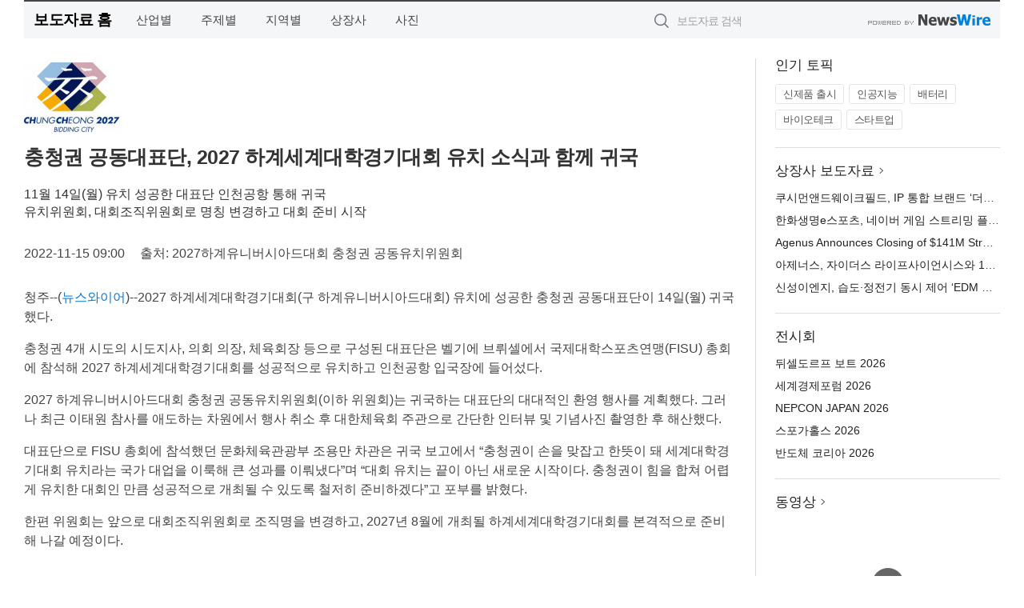

--- FILE ---
content_type: text/html; charset=UTF-8
request_url: http://press.dailyjn.com/newsRead.php?no=955553
body_size: 6047
content:
<!DOCTYPE html>
<html lang="ko">
<head>
	<meta http-equiv="X-UA-Compatible" content="IE=edge">
	<meta charset="utf-8">
	<title>충청권 공동대표단, 2027 하계세계대학경기대회 유치 소식과 함께 귀국 - 데일리저널</title>
	<meta name="description" content="2027 하계세계대학경기대회(구 하계유니버시아드대회) 유치에 성공한 충청권 공동대표단이 14일(월) 귀국했다.  충청권 4개 시도의 시도지사, 의회 의장, 체육회장 등으로 구성된 대표단은 벨기에 브뤼셀에서 국제대학스포츠연맹(FISU) 총회에 ">				
	<link href="//static.newswire.co.kr/press/css/reset.css?v=29" rel="stylesheet">
	<link href="//static.newswire.co.kr/press/css/common.css?v=29" rel="stylesheet">
	<script src="https://ajax.googleapis.com/ajax/libs/jquery/1.12.4/jquery.min.js"></script>
	<script type="text/javascript">
		let sHost = "http://press.dailyjn.com";
		document.domain = "dailyjn.com";
		if(document.location.protocol!=='https:') top.window.scrollTo(0, 0);
	</script>
</head>
<body class="clearfix">

<div id="wrap"><div id="wrap_width" class="container" style="width:1220px;">
		<div class="header">
			<div class="header-wrap">
				<div class="logo"><a href="/">보도자료 홈</a></div>
				<ul class="gnb-wrap"><li class="nav-item"><a href="/?md=A01">산업별</a></li> <li class="nav-item"><a href="/?md=A02">주제별</a></li> <li class="nav-item"><a href="/?md=A03">지역별</a></li> <li class="nav-item"><a href="/?md=A07">상장사</a></li> <li class="nav-item"><a href="/?md=A04">사진</a></li></ul>				<div class="search_form">
					<form method="get" action="/search" class="search-form">
						<input id="searchsubmitbtn" class="icon submit" type="submit">
						<input type="text" id="topskey" name="skey" class="form-control input_box" title="검색어 입력" data-feild="skey" placeholder="보도자료 검색">
					</form>
				</div>
				<a href="https://www.newswire.co.kr/?&amp;VHOST=1&amp;partnerCPID=57&amp;KEY=d0ff3ede744a3aa0f8d0aa50a5a13b6c&amp;RF=" target="_blank" rel="nofollow"><div class="poweredby" title="뉴스와이어 제공">뉴스와이어 제공</div></a>
			</div>
		</div>
		<div class="col-type-2">
			<div class="col-main">
				<div class="newsView">
					<div class="news_header">
						<div class="author_logo"><img src="//file.newswire.co.kr/data/upfile/company_img/2022/05/12_1026003021_20220509130615_5710582950.jpg"  alt="2027하계유니버시아드대회 충청권 공동유치위원회 Logo" style="max-width: 120px;"/></div>
						<h2 class="news-title">충청권 공동대표단, 2027 하계세계대학경기대회 유치 소식과 함께 귀국</h2>
						<h3 class="sub-title">11월 14일(월) 유치 성공한 대표단 인천공항 통해 귀국<br>유치위원회, 대회조직위원회로 명칭 변경하고 대회 준비 시작</h3>
						<div class="info">
							<span class="date">2022-11-15 09:00</span>
							<span class="author">출처: 2027하계유니버시아드대회 충청권 공동유치위원회</span>
						</div>
					</div>
					<div class="news_body">
						
						
						<div class="newContent">
							<div class="reading">
<p>청주--(<a href="https://www.newswire.co.kr/?sd=45&amp;VHOST=1&amp;partnerCPID=57&amp;KEY=d0ff3ede744a3aa0f8d0aa50a5a13b6c&amp;RF=&location=C" target="_blank">뉴스와이어</a>)--2027 하계세계대학경기대회(구 하계유니버시아드대회) 유치에 성공한 충청권 공동대표단이 14일(월) 귀국했다.</p>
<p>충청권 4개 시도의 시도지사, 의회 의장, 체육회장 등으로 구성된 대표단은 벨기에 브뤼셀에서 국제대학스포츠연맹(FISU) 총회에 참석해 2027 하계세계대학경기대회를 성공적으로 유치하고 인천공항 입국장에 들어섰다.</p>
<p>2027 하계유니버시아드대회 충청권 공동유치위원회(이하 위원회)는 귀국하는 대표단의 대대적인 환영 행사를 계획했다. 그러나 최근 이태원 참사를 애도하는 차원에서 행사 취소 후 대한체육회 주관으로 간단한 인터뷰 및 기념사진 촬영한 후 해산했다.</p>
<p>대표단으로 FISU 총회에 참석했던 문화체육관광부 조용만 차관은 귀국 보고에서 “충청권이 손을 맞잡고 한뜻이 돼 세계대학경기대회 유치라는 국가 대업을 이룩해 큰 성과를 이뤄냈다”며 “대회 유치는 끝이 아닌 새로운 시작이다. 충청권이 힘을 합쳐 어렵게 유치한 대회인 만큼 성공적으로 개최될 수 있도록 철저히 준비하겠다”고 포부를 밝혔다.</p>
<p>한편 위원회는 앞으로 대회조직위원회로 조직명을 변경하고, 2027년 8월에 개최될 하계세계대학경기대회를 본격적으로 준비해 나갈 예정이다.</p>
							</div>
							
							<ul class="outLink">
								<li><a href="https://www.newswire.co.kr/newsRead.php?no=955553" target="_blank">보도자료 연락처와 원문보기 ></a></li>
								<li><a href="https://www.newswire.co.kr/?md=A10&amp;act=article&amp;no=40503" target="_blank">2027하계유니버시아드대회 충청권 공동유치위원회  전체 보도자료 보기 ></a></li>
							</ul>
							<div class="authority">이 뉴스는 기업·기관·단체가 뉴스와이어를 통해 배포한 보도자료입니다. <a href="https://www.newswire.co.kr/?sd=45&amp;VHOST=1&amp;partnerCPID=57&amp;KEY=d0ff3ede744a3aa0f8d0aa50a5a13b6c&amp;RF=" target="_blank" rel="nofollow">배포 안내 ></a></div>
						</div>
						<a href="https://www.newswire.co.kr/?&amp;VHOST=1&amp;partnerCPID=57&amp;KEY=d0ff3ede744a3aa0f8d0aa50a5a13b6c&amp;RF=&amp;location=N" target="_blank" rel="nofollow"><div class="poweredby" title="뉴스와이어 제공">뉴스와이어 제공</div></a>
					</div>
				</div>
			</div>
			<div class="rightcolumn">
				<div class="aside-cnt"><div class="aside-tit">인기 토픽</div><ul class="tag"><li><a href="/?md=A06&amp;tno=259">신제품 출시</a></li><li><a href="/?md=A06&amp;tno=203">인공지능</a></li><li><a href="/?md=A06&amp;tno=559">배터리</a></li><li><a href="/?md=A06&amp;tno=287">바이오테크</a></li><li><a href="/?md=A06&amp;tno=103">스타트업</a></li></ul></div> <div class="aside-cnt"><div class="aside-tit"><a href="/?md=A07">상장사 보도자료</a> <i class="sprite spt-title-bullet" aria-hidden="true"></i></div><ul class="lists"><li><div class="ellipsis"><a href="/newsRead.php?no=1027103">쿠시먼앤드웨이크필드, IP 통합 브랜드 ‘더티니핑 성수’ 플래그십 스토어 공간 기획 성공</a></div></li><li><div class="ellipsis"><a href="/newsRead.php?no=1027110">한화생명e스포츠, 네이버 게임 스트리밍 플랫폼 ‘치지직’과 스폰서십 계약 체결</a></div></li><li><div class="ellipsis"><a href="/newsRead.php?no=1027101">Agenus Announces Closing of $141M Strategic Collaboration with Zydus Lifesciences to Advance BOT+BAL and Strengthen U.S. Manufacturing Readiness</a></div></li><li><div class="ellipsis"><a href="/newsRead.php?no=1027102">아제너스, 자이더스 라이프사이언시스와 1억4100만달러 규모 전략적 협력 완료… BOT+BAL 개발 가속화 및 미국 내 제조 역량 강화</a></div></li><li><div class="ellipsis"><a href="/newsRead.php?no=1027094">신성이엔지, 습도·정전기 동시 제어 ‘EDM 이오나이저’ 공개</a></div></li></ul></div> <div class="aside-cnt"><div class="aside-tit">전시회</div><ul class="lists"><li><div class="ellipsis"><a href="https://www.newswire.co.kr/eventRead.php?no=15551" target="_blank">뒤셀도르프 보트 2026</a></div></li><li><div class="ellipsis"><a href="https://www.newswire.co.kr/eventRead.php?no=15598" target="_blank">세계경제포럼 2026</a></div></li><li><div class="ellipsis"><a href="https://www.newswire.co.kr/eventRead.php?no=15562" target="_blank">NEPCON JAPAN 2026</a></div></li><li><div class="ellipsis"><a href="https://www.newswire.co.kr/eventRead.php?no=15589" target="_blank">스포가홀스 2026</a></div></li><li><div class="ellipsis"><a href="https://www.newswire.co.kr/eventRead.php?no=15595" target="_blank">반도체 코리아 2026</a></div></li></ul></div> <div class="aside-cnt aside-embed-mov2"><div class="aside-tit"><a href="/?md=A08">동영상</a> <i class="sprite spt-title-bullet" aria-hidden="true"></i></div><div class="inner"><div class="atc_thum"><a href="/newsRead.php?no=1027116" class="ico-play-video"><div class="thumbnail"><img src="https://img.youtube.com/vi/eeUqSE-nZ8k/mqdefault.jpg" alt="">	</div></a></div><div class="desc ellipsis-line2"><a href="/newsRead.php?no=1027116">한국자폐인사랑협회, 창립 20주년 기념식·세미나·문화 페스티벌 성황리 개최</a></div></div></div> <input type="hidden" id="pcid" value="0"><div class="aside-cnt aside-thumb"><div class="aside-tit">인기 사진</div><div class="thumb-wrap"><a class="sprite thumb-controls-prev prevnex" data-value="1">이전</a><a class="sprite thumb-controls-next prevnex" data-value="2">다음</a><div class="thumb"><a href="/newsRead.php?no=1027004" class="rphlaylink"><div class="socheap"><img id="rphlay" src="//file.newswire.co.kr/data/datafile2/thumb_big/2026/01/3717623774_20260115130908_2274214335.jpg" alt="에센셜 라인은 ATEN이 오랜 기간 축적해 온 기술력과 제품 안정성, 호환성, 신뢰성은 그대로 유지하면서 일반 사용자 환경에서 필요하지 않은 기능은 과감히 정리하고 꼭 필요한 기능만 담은 ‘essential Spec’ 구조를 기반으로 설계됐다. 1차 출시 제품은 총 4종으로, 홈오피스·홈시네마·게이밍 환경에서 활용할 수 있는 2포트 및 4포트 HDMI 분배기·스위치 제품군으로 구성됐다"></div></a></div></div><div class="desc ellipsis-line2" id="rphlayintro"><a href="/newsRead.php?no=1027004">에센셜 라인은 ATEN이 오랜 기간 축적해 온 기술력과 제품 안정성, 호환성, 신뢰성은 그대로 유지하면서 일반 사용자 환경에서 필요하지 않은 기능은 과감히 정리하고 꼭 필요한 기능만 담은 ‘essential Spec’ 구조를 기반으로 설계됐다. 1차 출시 제품은 총 4종으로, 홈오피스·홈시네마·게이밍 환경에서 활용할 수 있는 2포트 및 4포트 HDMI 분배기·스위치 제품군으로 구성됐다</a></div></div>				
			</div>
		</div>
</div></div>

<script type="text/javascript">
	let h = $("#wrap").height();
	let fa = 1;
	let fn = 'myframe';
	let photoinfo = [{"id":"1027004","filename":"2026\/01\/3717623774_20260115130908_2274214335.jpg","title":"\uc5d0\uc774\ud150 \ucf54\ub9ac\uc544, B2C \ub77c\uc778\uc5c5 \u2018\uc5d0\uc774\ud150 \uc5d0\uc13c\uc15c\u2019 \ub860\uce6d","alt":"\uc5d0\uc13c\uc15c \ub77c\uc778\uc740 ATEN\uc774 \uc624\ub79c \uae30\uac04 \ucd95\uc801\ud574 \uc628 \uae30\uc220\ub825\uacfc \uc81c\ud488 \uc548\uc815\uc131, \ud638\ud658\uc131, \uc2e0\ub8b0\uc131\uc740 \uadf8\ub300\ub85c \uc720\uc9c0\ud558\uba74\uc11c \uc77c\ubc18 \uc0ac\uc6a9\uc790 \ud658\uacbd\uc5d0\uc11c \ud544\uc694\ud558\uc9c0 \uc54a\uc740 \uae30\ub2a5\uc740 \uacfc\uac10\ud788 \uc815\ub9ac\ud558\uace0 \uaf2d \ud544\uc694\ud55c \uae30\ub2a5\ub9cc \ub2f4\uc740 \u2018essential Spec\u2019 \uad6c\uc870\ub97c \uae30\ubc18\uc73c\ub85c \uc124\uacc4\ub410\ub2e4. 1\ucc28 \ucd9c\uc2dc \uc81c\ud488\uc740 \ucd1d 4\uc885\uc73c\ub85c, \ud648\uc624\ud53c\uc2a4\u00b7\ud648\uc2dc\ub124\ub9c8\u00b7\uac8c\uc774\ubc0d \ud658\uacbd\uc5d0\uc11c \ud65c\uc6a9\ud560 \uc218 \uc788\ub294 2\ud3ec\ud2b8 \ubc0f 4\ud3ec\ud2b8 HDMI \ubd84\ubc30\uae30\u00b7\uc2a4\uc704\uce58 \uc81c\ud488\uad70\uc73c\ub85c \uad6c\uc131\ub410\ub2e4"},{"id":"1026957","filename":"2026\/01\/3695608210_20260114212754_7740484652.jpg","title":"\uc804\ud1b5 \uc218\uc81c\ud55c\uacfc \uac15\ub989\uc740\uc815\ud55c\uacfc, 100% \uad6d\ub0b4\uc0b0 \uce5c\ud658\uacbd \ucc39\uc300\ub85c \ub9cc\ub4e0 \uc124 \uc120\ubb3c\uc138\ud2b8 \ucd9c\uc2dc","alt":"\uc804\ud1b5\ud55c\uacfc\uc640 100% \uad6d\ub0b4\uc0b0 \uc300\ub85c \ub9cc\ub4e0 \uc870\uccad\uc73c\ub85c \uad6c\uc131\ub41c \uccad\uc5f0\ud654 \uc120\ubb3c\uc138\ud2b8. \ud55c\uacfc 2\ub2e8, \uc870\uccad 1\ub2e8 \uad6c\uc131"},{"id":"1027103","filename":"2026\/01\/2038463204_20260116145628_3969179209.jpg","title":"\ucfe0\uc2dc\uba3c\uc564\ub4dc\uc6e8\uc774\ud06c\ud544\ub4dc, IP \ud1b5\ud569 \ube0c\ub79c\ub4dc \u2018\ub354\ud2f0\ub2c8\ud551 \uc131\uc218\u2019 \ud50c\ub798\uadf8\uc2ed \uc2a4\ud1a0\uc5b4 \uacf5\uac04 \uae30\ud68d \uc131\uacf5","alt":"\ud2f0\ub2c8\ud551 \uc131\uc218 \ud50c\ub798\uadf8\uc2ed \uc2a4\ud1a0\uc5b4 \ub0b4\ubd80"},{"id":"1027069","filename":"2026\/01\/1981883779_20260116094957_9471972076.jpg","title":"\ucf00\uc774\uc2a4\ud2f0\ud30c\uc774\uc5d0 \ud30c\uc6cc\ud37c\ud504\uac78 \ub5b4\ub2e4\u2026 \ucf00\uc774\uc2a4\ud2f0\ud30c\uc774, \ud30c\uc6cc\ud37c\ud504\uac78 \ud611\uc5c5 \uceec\ub809\uc158 \ucd9c\uc2dc","alt":"\ud30c\uc6cc\ud37c\ud504\uac78 x \ucf00\uc774\uc2a4\ud2f0\ud30c\uc774 \uceec\ub809\uc158"},{"id":"1026943","filename":"2026\/01\/1026168062_20260114162035_5093730335.jpg","title":"\uc5d0\uc774\uc11c, 1000Hz \u2018\ud504\ub808\ub370\ud130 XB273U F6\u2019 \uc120\ubcf4\uc774\uba70 \ucc28\uc138\ub300 \ub514\uc2a4\ud50c\ub808\uc774 \ub77c\uc778\uc5c5 \uacf5\uac1c","alt":"\uac8c\uc774\ubc0d \ubaa8\ub2c8\ud130 \u2018\ud504\ub808\ub370\ud130 XB273U F6\u2019"},{"id":"1027017","filename":"2026\/01\/2041031097_20260115141007_3814949211.png","title":"\ud648\ud50c\ub9ad\uc2a4 \u2018Living OS\u2019 \uae30\ubc18 AI \uc8fc\uac70 \uc0ac\uc5c5 \ud655\uc7a5\u2026 \uae30\uae30 \uc544\ub2cc \uacf5\uac04\uc774 \uc0dd\uac01\ud574\uc57c \uc9c4\uc9dc \uc2a4\ub9c8\ud2b8","alt":"\ud648\ud50c\ub9ad\uc2a4 Living OS\uac00 \uc801\uc6a9\ub41c \uc8fc\uac70 \uacf5\uac04 \ub0b4\ubd80. \ud55c\uc625\uc758 \uc5ec\ubc31\uacfc \uc790\uc5f0 \uc18c\uc7ac\uc5d0\uc11c \uc601\uac10\uc744 \ubc1b\uc740 \uc6d0\ubaa9 \uc778\ud14c\ub9ac\uc5b4 \uc548\uc5d0, \ud658\uacbd \uc778\uc9c0\u00b7\uc81c\uc5b4 \uae30\uc220\uc774 \ubcf4\uc774\uc9c0 \uc54a\uac8c \ub0b4\uc7a5\ub41c \uac83\uc774 \ud2b9\uc9d5\uc774\ub2e4"},{"id":"1026980","filename":"2026\/01\/1981883779_20260115100633_6263912649.jpg","title":"\ub124\uc624\ud31c, \uc81c\ub85c\uc774\ub4dc \u20182026 \uace0\uac1d\uc774 \uac00\uc7a5 \ucd94\ucc9c\ud558\ub294 \ube0c\ub79c\ub4dc \ub300\uc0c1\u2019 \uc218\uc0c1","alt":"\uc81c\ub85c\uc774\ub4dc\uac00 \u20182026 \uace0\uac1d\uc774 \uac00\uc7a5 \ucd94\ucc9c\ud558\ub294 \ube0c\ub79c\ub4dc \ub300\uc0c1\u2019 \ub354\ub9c8\ucf54\uc2a4\uba54\ud2f1 \ubd80\ubb38\uc5d0\uc11c 2\ub144 \uc5f0\uc18d \ub300\uc0c1\uc744 \ucc28\uc9c0\ud588\ub2e4"},{"id":"1026958","filename":"2026\/01\/3699302484_20260114223501_9421781828.jpg","title":"\ud638\uc2dc\ub178 \ub9ac\uc870\ud2b8 \ud1a0\ub9c8\ubb34, \uac1d\uc2e4\ubd80\ud130 \ub178\ucc9c\ud0d5\uae4c\uc9c0 \ubaa8\ub4e0 \uac83\uc774 \uc5bc\uc74c\uc778 \u2018\uc5bc\uc74c \ud638\ud154\u2019 \uc624\ud508","alt":"\uac1d\uc2e4\ubd80\ud130 \ub178\ucc9c\ud0d5\uae4c\uc9c0 \ubaa8\ub4e0 \uac83\uc774 \uc5bc\uc74c\uc778 \ud638\uc2dc\ub178 \ub9ac\uc870\ud2b8 \ud1a0\ub9c8\ubb34 \uc5bc\uc74c \ud638\ud154 \uc624\ud508"},{"id":"1026968","filename":"2026\/01\/1028147215_20260115094801_3178902463.jpg","title":"\ub77c\ud55c\ud638\ud154, \uc21c\ucc3d\uad70\uacfc \ud611\uc5c5\ud574 \u2018\ub85c\uceec\ud478\ub4dc\uc874\u2019 \uc6b4\uc601\u2026 \uc9c0\uc5ed \ud655\ub300 \uacc4\ud68d","alt":"\ub77c\ud55c\ud638\ud154 \uc804\uc8fc \ub354\ud50c\ub808\uc774\ud2b8 \uc804\uacbd"},{"id":"1026817","filename":"2026\/01\/3699037726_20260112172238_2813841872.jpg","title":"\ud3ec\uc2a4\ucf54\uc2a4\ud2f8\ub9ac\uc628, \ud0dc\uc591\uad11 \ubc1c\uc804 \uc124\ube44 \uad6c\ucd95 \uc644\ub8cc\ub85c 2050 \ud0c8\ud0c4\uc18c \ubaa9\ud45c \uac00\uc18d","alt":"\ud3ec\uc2a4\ucf54\uc2a4\ud2f8\ub9ac\uc628 \uc804(\u5168) \uacf5\uc7a5 \uc9c0\ubd95\uc5d0 \ud0dc\uc591\uad11 \ud328\ub110\uc774 \uc124\uce58\ub3fc \uc788\ub2e4"}];
	if($("#wrap_width").length) {
		let cw = $("#wrap_width").hasClass("wrap-unique") ? 801 : 1140;
		let w = $("#wrap_width").width();
		if (w >= cw) {
			$("#wrap_width").addClass("photo-4column");
		}
	}
	$( window ).on( "load", function() {
		if($(".grid").length) {
			let $grid = $('.grid').masonry({
				itemSelector: '.grid-item',
				// use element for option
				columnWidth: '.grid-sizer',
				percentPosition: true
			});
		}
		if(fa) {
			h = $("#wrap").height();
			h = h +20;
			if(document.location.protocol==="https:") {
				window.parent.postMessage({ childHeight: $("#wrap").height() }, "https://www.dailyjn.com/_press");
			} else {
				if(parent.document.getElementById(fn)!==null) parent.document.getElementById(fn).style.height = h+'px';
			}
		}
	});
</script>
<script src="//static.newswire.co.kr/press/js/common.js?v=29"></script>
</body>
</html>